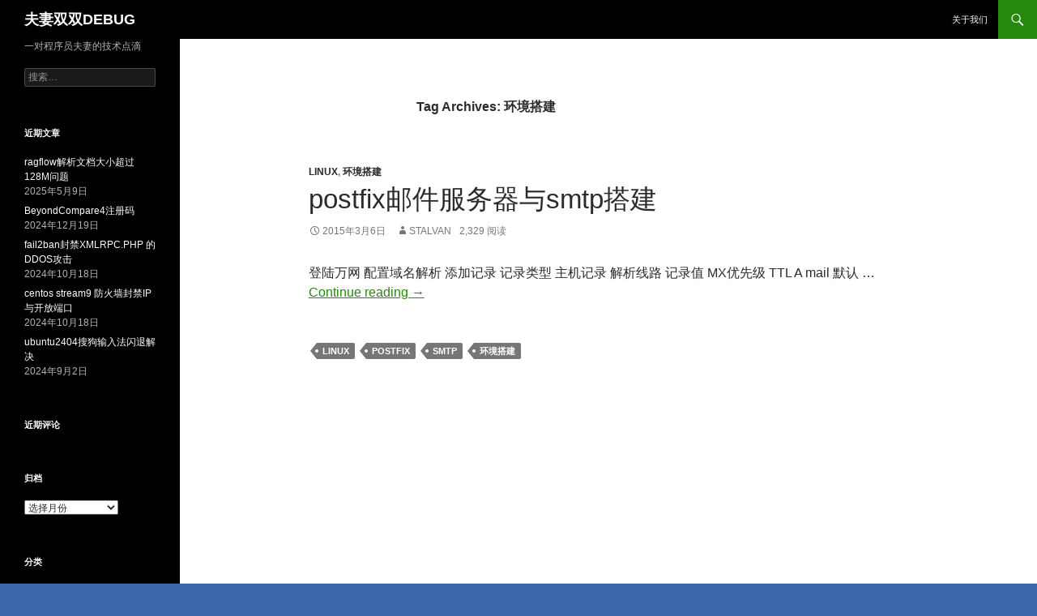

--- FILE ---
content_type: text/html; charset=UTF-8
request_url: http://www.stalvan.com/tag/%E7%8E%AF%E5%A2%83%E6%90%AD%E5%BB%BA/
body_size: 38689
content:
<!DOCTYPE html>
<!--[if IE 7]>
<html class="ie ie7" lang="zh-CN">
<![endif]-->
<!--[if IE 8]>
<html class="ie ie8" lang="zh-CN">
<![endif]-->
<!--[if !(IE 7) & !(IE 8)]><!-->
<html lang="zh-CN">
<!--<![endif]-->
<head>
	<meta charset="UTF-8">
	<meta name="viewport" content="width=device-width">
	<title>环境搭建 | 夫妻双双DEBUG</title>
	<link rel="profile" href="http://gmpg.org/xfn/11">
	<link rel="pingback" href="http://www.stalvan.com/xmlrpc.php">
	<!--[if lt IE 9]>
	<script src="http://www.stalvan.com/wp-content/themes/twentyfourteen/js/html5.js"></script>
	<![endif]-->
	<meta name='robots' content='max-image-preview:large' />
<link rel="alternate" type="application/rss+xml" title="夫妻双双DEBUG &raquo; Feed" href="http://www.stalvan.com/feed/" />
<link rel="alternate" type="application/rss+xml" title="夫妻双双DEBUG &raquo; 评论Feed" href="http://www.stalvan.com/comments/feed/" />
<link rel="alternate" type="application/rss+xml" title="夫妻双双DEBUG &raquo; 环境搭建标签Feed" href="http://www.stalvan.com/tag/%e7%8e%af%e5%a2%83%e6%90%ad%e5%bb%ba/feed/" />
<script type="text/javascript">
window._wpemojiSettings = {"baseUrl":"https:\/\/s.w.org\/images\/core\/emoji\/14.0.0\/72x72\/","ext":".png","svgUrl":"https:\/\/s.w.org\/images\/core\/emoji\/14.0.0\/svg\/","svgExt":".svg","source":{"concatemoji":"http:\/\/www.stalvan.com\/wp-includes\/js\/wp-emoji-release.min.js?ver=6.1.9"}};
/*! This file is auto-generated */
!function(e,a,t){var n,r,o,i=a.createElement("canvas"),p=i.getContext&&i.getContext("2d");function s(e,t){var a=String.fromCharCode,e=(p.clearRect(0,0,i.width,i.height),p.fillText(a.apply(this,e),0,0),i.toDataURL());return p.clearRect(0,0,i.width,i.height),p.fillText(a.apply(this,t),0,0),e===i.toDataURL()}function c(e){var t=a.createElement("script");t.src=e,t.defer=t.type="text/javascript",a.getElementsByTagName("head")[0].appendChild(t)}for(o=Array("flag","emoji"),t.supports={everything:!0,everythingExceptFlag:!0},r=0;r<o.length;r++)t.supports[o[r]]=function(e){if(p&&p.fillText)switch(p.textBaseline="top",p.font="600 32px Arial",e){case"flag":return s([127987,65039,8205,9895,65039],[127987,65039,8203,9895,65039])?!1:!s([55356,56826,55356,56819],[55356,56826,8203,55356,56819])&&!s([55356,57332,56128,56423,56128,56418,56128,56421,56128,56430,56128,56423,56128,56447],[55356,57332,8203,56128,56423,8203,56128,56418,8203,56128,56421,8203,56128,56430,8203,56128,56423,8203,56128,56447]);case"emoji":return!s([129777,127995,8205,129778,127999],[129777,127995,8203,129778,127999])}return!1}(o[r]),t.supports.everything=t.supports.everything&&t.supports[o[r]],"flag"!==o[r]&&(t.supports.everythingExceptFlag=t.supports.everythingExceptFlag&&t.supports[o[r]]);t.supports.everythingExceptFlag=t.supports.everythingExceptFlag&&!t.supports.flag,t.DOMReady=!1,t.readyCallback=function(){t.DOMReady=!0},t.supports.everything||(n=function(){t.readyCallback()},a.addEventListener?(a.addEventListener("DOMContentLoaded",n,!1),e.addEventListener("load",n,!1)):(e.attachEvent("onload",n),a.attachEvent("onreadystatechange",function(){"complete"===a.readyState&&t.readyCallback()})),(e=t.source||{}).concatemoji?c(e.concatemoji):e.wpemoji&&e.twemoji&&(c(e.twemoji),c(e.wpemoji)))}(window,document,window._wpemojiSettings);
</script>
<style type="text/css">
img.wp-smiley,
img.emoji {
	display: inline !important;
	border: none !important;
	box-shadow: none !important;
	height: 1em !important;
	width: 1em !important;
	margin: 0 0.07em !important;
	vertical-align: -0.1em !important;
	background: none !important;
	padding: 0 !important;
}
</style>
	<link rel='stylesheet' id='wp-block-library-css' href='http://www.stalvan.com/wp-includes/css/dist/block-library/style.min.css?ver=6.1.9' type='text/css' media='all' />
<link rel='stylesheet' id='classic-theme-styles-css' href='http://www.stalvan.com/wp-includes/css/classic-themes.min.css?ver=1' type='text/css' media='all' />
<style id='global-styles-inline-css' type='text/css'>
body{--wp--preset--color--black: #000000;--wp--preset--color--cyan-bluish-gray: #abb8c3;--wp--preset--color--white: #ffffff;--wp--preset--color--pale-pink: #f78da7;--wp--preset--color--vivid-red: #cf2e2e;--wp--preset--color--luminous-vivid-orange: #ff6900;--wp--preset--color--luminous-vivid-amber: #fcb900;--wp--preset--color--light-green-cyan: #7bdcb5;--wp--preset--color--vivid-green-cyan: #00d084;--wp--preset--color--pale-cyan-blue: #8ed1fc;--wp--preset--color--vivid-cyan-blue: #0693e3;--wp--preset--color--vivid-purple: #9b51e0;--wp--preset--gradient--vivid-cyan-blue-to-vivid-purple: linear-gradient(135deg,rgba(6,147,227,1) 0%,rgb(155,81,224) 100%);--wp--preset--gradient--light-green-cyan-to-vivid-green-cyan: linear-gradient(135deg,rgb(122,220,180) 0%,rgb(0,208,130) 100%);--wp--preset--gradient--luminous-vivid-amber-to-luminous-vivid-orange: linear-gradient(135deg,rgba(252,185,0,1) 0%,rgba(255,105,0,1) 100%);--wp--preset--gradient--luminous-vivid-orange-to-vivid-red: linear-gradient(135deg,rgba(255,105,0,1) 0%,rgb(207,46,46) 100%);--wp--preset--gradient--very-light-gray-to-cyan-bluish-gray: linear-gradient(135deg,rgb(238,238,238) 0%,rgb(169,184,195) 100%);--wp--preset--gradient--cool-to-warm-spectrum: linear-gradient(135deg,rgb(74,234,220) 0%,rgb(151,120,209) 20%,rgb(207,42,186) 40%,rgb(238,44,130) 60%,rgb(251,105,98) 80%,rgb(254,248,76) 100%);--wp--preset--gradient--blush-light-purple: linear-gradient(135deg,rgb(255,206,236) 0%,rgb(152,150,240) 100%);--wp--preset--gradient--blush-bordeaux: linear-gradient(135deg,rgb(254,205,165) 0%,rgb(254,45,45) 50%,rgb(107,0,62) 100%);--wp--preset--gradient--luminous-dusk: linear-gradient(135deg,rgb(255,203,112) 0%,rgb(199,81,192) 50%,rgb(65,88,208) 100%);--wp--preset--gradient--pale-ocean: linear-gradient(135deg,rgb(255,245,203) 0%,rgb(182,227,212) 50%,rgb(51,167,181) 100%);--wp--preset--gradient--electric-grass: linear-gradient(135deg,rgb(202,248,128) 0%,rgb(113,206,126) 100%);--wp--preset--gradient--midnight: linear-gradient(135deg,rgb(2,3,129) 0%,rgb(40,116,252) 100%);--wp--preset--duotone--dark-grayscale: url('#wp-duotone-dark-grayscale');--wp--preset--duotone--grayscale: url('#wp-duotone-grayscale');--wp--preset--duotone--purple-yellow: url('#wp-duotone-purple-yellow');--wp--preset--duotone--blue-red: url('#wp-duotone-blue-red');--wp--preset--duotone--midnight: url('#wp-duotone-midnight');--wp--preset--duotone--magenta-yellow: url('#wp-duotone-magenta-yellow');--wp--preset--duotone--purple-green: url('#wp-duotone-purple-green');--wp--preset--duotone--blue-orange: url('#wp-duotone-blue-orange');--wp--preset--font-size--small: 13px;--wp--preset--font-size--medium: 20px;--wp--preset--font-size--large: 36px;--wp--preset--font-size--x-large: 42px;--wp--preset--spacing--20: 0.44rem;--wp--preset--spacing--30: 0.67rem;--wp--preset--spacing--40: 1rem;--wp--preset--spacing--50: 1.5rem;--wp--preset--spacing--60: 2.25rem;--wp--preset--spacing--70: 3.38rem;--wp--preset--spacing--80: 5.06rem;}:where(.is-layout-flex){gap: 0.5em;}body .is-layout-flow > .alignleft{float: left;margin-inline-start: 0;margin-inline-end: 2em;}body .is-layout-flow > .alignright{float: right;margin-inline-start: 2em;margin-inline-end: 0;}body .is-layout-flow > .aligncenter{margin-left: auto !important;margin-right: auto !important;}body .is-layout-constrained > .alignleft{float: left;margin-inline-start: 0;margin-inline-end: 2em;}body .is-layout-constrained > .alignright{float: right;margin-inline-start: 2em;margin-inline-end: 0;}body .is-layout-constrained > .aligncenter{margin-left: auto !important;margin-right: auto !important;}body .is-layout-constrained > :where(:not(.alignleft):not(.alignright):not(.alignfull)){max-width: var(--wp--style--global--content-size);margin-left: auto !important;margin-right: auto !important;}body .is-layout-constrained > .alignwide{max-width: var(--wp--style--global--wide-size);}body .is-layout-flex{display: flex;}body .is-layout-flex{flex-wrap: wrap;align-items: center;}body .is-layout-flex > *{margin: 0;}:where(.wp-block-columns.is-layout-flex){gap: 2em;}.has-black-color{color: var(--wp--preset--color--black) !important;}.has-cyan-bluish-gray-color{color: var(--wp--preset--color--cyan-bluish-gray) !important;}.has-white-color{color: var(--wp--preset--color--white) !important;}.has-pale-pink-color{color: var(--wp--preset--color--pale-pink) !important;}.has-vivid-red-color{color: var(--wp--preset--color--vivid-red) !important;}.has-luminous-vivid-orange-color{color: var(--wp--preset--color--luminous-vivid-orange) !important;}.has-luminous-vivid-amber-color{color: var(--wp--preset--color--luminous-vivid-amber) !important;}.has-light-green-cyan-color{color: var(--wp--preset--color--light-green-cyan) !important;}.has-vivid-green-cyan-color{color: var(--wp--preset--color--vivid-green-cyan) !important;}.has-pale-cyan-blue-color{color: var(--wp--preset--color--pale-cyan-blue) !important;}.has-vivid-cyan-blue-color{color: var(--wp--preset--color--vivid-cyan-blue) !important;}.has-vivid-purple-color{color: var(--wp--preset--color--vivid-purple) !important;}.has-black-background-color{background-color: var(--wp--preset--color--black) !important;}.has-cyan-bluish-gray-background-color{background-color: var(--wp--preset--color--cyan-bluish-gray) !important;}.has-white-background-color{background-color: var(--wp--preset--color--white) !important;}.has-pale-pink-background-color{background-color: var(--wp--preset--color--pale-pink) !important;}.has-vivid-red-background-color{background-color: var(--wp--preset--color--vivid-red) !important;}.has-luminous-vivid-orange-background-color{background-color: var(--wp--preset--color--luminous-vivid-orange) !important;}.has-luminous-vivid-amber-background-color{background-color: var(--wp--preset--color--luminous-vivid-amber) !important;}.has-light-green-cyan-background-color{background-color: var(--wp--preset--color--light-green-cyan) !important;}.has-vivid-green-cyan-background-color{background-color: var(--wp--preset--color--vivid-green-cyan) !important;}.has-pale-cyan-blue-background-color{background-color: var(--wp--preset--color--pale-cyan-blue) !important;}.has-vivid-cyan-blue-background-color{background-color: var(--wp--preset--color--vivid-cyan-blue) !important;}.has-vivid-purple-background-color{background-color: var(--wp--preset--color--vivid-purple) !important;}.has-black-border-color{border-color: var(--wp--preset--color--black) !important;}.has-cyan-bluish-gray-border-color{border-color: var(--wp--preset--color--cyan-bluish-gray) !important;}.has-white-border-color{border-color: var(--wp--preset--color--white) !important;}.has-pale-pink-border-color{border-color: var(--wp--preset--color--pale-pink) !important;}.has-vivid-red-border-color{border-color: var(--wp--preset--color--vivid-red) !important;}.has-luminous-vivid-orange-border-color{border-color: var(--wp--preset--color--luminous-vivid-orange) !important;}.has-luminous-vivid-amber-border-color{border-color: var(--wp--preset--color--luminous-vivid-amber) !important;}.has-light-green-cyan-border-color{border-color: var(--wp--preset--color--light-green-cyan) !important;}.has-vivid-green-cyan-border-color{border-color: var(--wp--preset--color--vivid-green-cyan) !important;}.has-pale-cyan-blue-border-color{border-color: var(--wp--preset--color--pale-cyan-blue) !important;}.has-vivid-cyan-blue-border-color{border-color: var(--wp--preset--color--vivid-cyan-blue) !important;}.has-vivid-purple-border-color{border-color: var(--wp--preset--color--vivid-purple) !important;}.has-vivid-cyan-blue-to-vivid-purple-gradient-background{background: var(--wp--preset--gradient--vivid-cyan-blue-to-vivid-purple) !important;}.has-light-green-cyan-to-vivid-green-cyan-gradient-background{background: var(--wp--preset--gradient--light-green-cyan-to-vivid-green-cyan) !important;}.has-luminous-vivid-amber-to-luminous-vivid-orange-gradient-background{background: var(--wp--preset--gradient--luminous-vivid-amber-to-luminous-vivid-orange) !important;}.has-luminous-vivid-orange-to-vivid-red-gradient-background{background: var(--wp--preset--gradient--luminous-vivid-orange-to-vivid-red) !important;}.has-very-light-gray-to-cyan-bluish-gray-gradient-background{background: var(--wp--preset--gradient--very-light-gray-to-cyan-bluish-gray) !important;}.has-cool-to-warm-spectrum-gradient-background{background: var(--wp--preset--gradient--cool-to-warm-spectrum) !important;}.has-blush-light-purple-gradient-background{background: var(--wp--preset--gradient--blush-light-purple) !important;}.has-blush-bordeaux-gradient-background{background: var(--wp--preset--gradient--blush-bordeaux) !important;}.has-luminous-dusk-gradient-background{background: var(--wp--preset--gradient--luminous-dusk) !important;}.has-pale-ocean-gradient-background{background: var(--wp--preset--gradient--pale-ocean) !important;}.has-electric-grass-gradient-background{background: var(--wp--preset--gradient--electric-grass) !important;}.has-midnight-gradient-background{background: var(--wp--preset--gradient--midnight) !important;}.has-small-font-size{font-size: var(--wp--preset--font-size--small) !important;}.has-medium-font-size{font-size: var(--wp--preset--font-size--medium) !important;}.has-large-font-size{font-size: var(--wp--preset--font-size--large) !important;}.has-x-large-font-size{font-size: var(--wp--preset--font-size--x-large) !important;}
.wp-block-navigation a:where(:not(.wp-element-button)){color: inherit;}
:where(.wp-block-columns.is-layout-flex){gap: 2em;}
.wp-block-pullquote{font-size: 1.5em;line-height: 1.6;}
</style>
<link rel='stylesheet' id='smpl_shortcodes-css' href='http://www.stalvan.com/wp-content/plugins/smpl-shortcodes/assets/css/smpl-shortcodes.css?ver=6.1.9' type='text/css' media='all' />
<link rel='stylesheet' id='wp-pagenavi-css' href='http://www.stalvan.com/wp-content/plugins/wp-pagenavi/pagenavi-css.css?ver=2.70' type='text/css' media='all' />
<link rel='stylesheet' id='genericons-css' href='http://www.stalvan.com/wp-content/themes/twentyfourteen/genericons/genericons.css?ver=3.0.3' type='text/css' media='all' />
<link rel='stylesheet' id='twentyfourteen-style-css' href='http://www.stalvan.com/wp-content/themes/twentyfourteen/style.css?ver=6.1.9' type='text/css' media='all' />
<!--[if lt IE 9]>
<link rel='stylesheet' id='twentyfourteen-ie-css' href='http://www.stalvan.com/wp-content/themes/twentyfourteen/css/ie.css?ver=20131205' type='text/css' media='all' />
<![endif]-->
<link rel='stylesheet' id='open-social-style-css' href='http://www.stalvan.com/wp-content/plugins/open-social/images/os.css?ver=6.1.9' type='text/css' media='all' />
<script type='text/javascript' src='http://www.stalvan.com/wp-includes/js/jquery/jquery.min.js?ver=3.6.1' id='jquery-core-js'></script>
<script type='text/javascript' src='http://www.stalvan.com/wp-includes/js/jquery/jquery-migrate.min.js?ver=3.3.2' id='jquery-migrate-js'></script>
<script type='text/javascript' src='http://www.stalvan.com/wp-content/plugins/smpl-shortcodes/assets/js/smpl-shortcodes.js?ver=1' id='smpl_shortcodes-js'></script>
<link rel="https://api.w.org/" href="http://www.stalvan.com/wp-json/" /><link rel="alternate" type="application/json" href="http://www.stalvan.com/wp-json/wp/v2/tags/193" /><link rel="EditURI" type="application/rsd+xml" title="RSD" href="http://www.stalvan.com/xmlrpc.php?rsd" />
<link rel="wlwmanifest" type="application/wlwmanifest+xml" href="http://www.stalvan.com/wp-includes/wlwmanifest.xml" />
<meta name="generator" content="WordPress 6.1.9" />
<style type="text/css">.recentcomments a{display:inline !important;padding:0 !important;margin:0 !important;}</style><style type="text/css" id="custom-background-css">
body.custom-background { background-color: #3c67a8; }
</style>
	<style type="text/css" id="syntaxhighlighteranchor"></style>
</head>

<body class="archive tag tag-193 custom-background group-blog masthead-fixed list-view full-width">
<div id="page" class="hfeed site">
	
	<header id="masthead" class="site-header" role="banner">
		<div class="header-main">
			<h1 class="site-title"><a href="http://www.stalvan.com/" rel="home">夫妻双双DEBUG</a></h1>

			<div class="search-toggle">
				<a href="#search-container" class="screen-reader-text" aria-expanded="false" aria-controls="search-container">Search</a>
			</div>

			<nav id="primary-navigation" class="site-navigation primary-navigation" role="navigation">
				<button class="menu-toggle">Primary Menu</button>
				<a class="screen-reader-text skip-link" href="#content">Skip to content</a>
				<div id="primary-menu" class="nav-menu"><ul>
<li class="page_item page-item-203"><a href="http://www.stalvan.com/aboutus/">关于我们</a></li>
</ul></div>
			</nav>
		</div>

		<div id="search-container" class="search-box-wrapper hide">
			<div class="search-box">
				<form role="search" method="get" class="search-form" action="http://www.stalvan.com/">
				<label>
					<span class="screen-reader-text">搜索：</span>
					<input type="search" class="search-field" placeholder="搜索&hellip;" value="" name="s" />
				</label>
				<input type="submit" class="search-submit" value="搜索" />
			</form>			</div>
		</div>
	</header><!-- #masthead -->

	<div id="main" class="site-main">

	<section id="primary" class="content-area">
		<div id="content" class="site-content" role="main">

			
			<header class="archive-header">
				<h1 class="archive-title">Tag Archives: 环境搭建</h1>

							</header><!-- .archive-header -->

			
<article id="post-158" class="post-158 post type-post status-publish format-standard hentry category-linux category-env tag-linux tag-postfix tag-smtp tag-193">
	
	<header class="entry-header">
				<div class="entry-meta">
			<span class="cat-links"><a href="http://www.stalvan.com/category/linux/" rel="category tag">linux</a>, <a href="http://www.stalvan.com/category/env/" rel="category tag">环境搭建</a></span>
		</div>
		<h1 class="entry-title"><a href="http://www.stalvan.com/postfix%e9%82%ae%e4%bb%b6%e6%9c%8d%e5%8a%a1%e5%99%a8%e4%b8%8esmtp%e6%90%ad%e5%bb%ba/" rel="bookmark">postfix邮件服务器与smtp搭建</a></h1>
		<div class="entry-meta">
			<span class="entry-date"><a href="http://www.stalvan.com/postfix%e9%82%ae%e4%bb%b6%e6%9c%8d%e5%8a%a1%e5%99%a8%e4%b8%8esmtp%e6%90%ad%e5%bb%ba/" rel="bookmark"><time class="entry-date" datetime="2015-03-06T14:08:04+08:00">2015年3月6日</time></a></span> <span class="byline"><span class="author vcard"><a class="url fn n" href="http://www.stalvan.com/author/stalvan/" rel="author">Stalvan</a></span></span>2,329 阅读		</div><!-- .entry-meta -->
	</header><!-- .entry-header -->

		<div class="entry-content">
<p>登陆万网 配置域名解析 添加记录 记录类型 主机记录 解析线路 记录值 MX优先级 TTL A mail 默认 &hellip; <a href="http://www.stalvan.com/postfix%e9%82%ae%e4%bb%b6%e6%9c%8d%e5%8a%a1%e5%99%a8%e4%b8%8esmtp%e6%90%ad%e5%bb%ba/" class="more-link">Continue reading <span class="screen-reader-text">postfix邮件服务器与smtp搭建</span> <span class="meta-nav">&rarr;</span></a></p>
</div><!-- .entry-content -->

	
	<footer class="entry-meta"><span class="tag-links"><a href="http://www.stalvan.com/tag/linux/" rel="tag">linux</a><a href="http://www.stalvan.com/tag/postfix/" rel="tag">postfix</a><a href="http://www.stalvan.com/tag/smtp/" rel="tag">smtp</a><a href="http://www.stalvan.com/tag/%e7%8e%af%e5%a2%83%e6%90%ad%e5%bb%ba/" rel="tag">环境搭建</a></span></footer></article><!-- #post-## -->
		</div><!-- #content -->
	</section><!-- #primary -->

<div id="secondary">
		<h2 class="site-description">一对程序员夫妻的技术点滴</h2>
	
	
		<div id="primary-sidebar" class="primary-sidebar widget-area" role="complementary">
		<aside id="search-2" class="widget widget_search"><form role="search" method="get" class="search-form" action="http://www.stalvan.com/">
				<label>
					<span class="screen-reader-text">搜索：</span>
					<input type="search" class="search-field" placeholder="搜索&hellip;" value="" name="s" />
				</label>
				<input type="submit" class="search-submit" value="搜索" />
			</form></aside>
		<aside id="recent-posts-2" class="widget widget_recent_entries">
		<h1 class="widget-title">近期文章</h1>
		<ul>
											<li>
					<a href="http://www.stalvan.com/ragflow%e8%a7%a3%e6%9e%90%e6%96%87%e6%a1%a3%e5%a4%a7%e5%b0%8f%e8%b6%85%e8%bf%87128m%e9%97%ae%e9%a2%98/">ragflow解析文档大小超过128M问题</a>
											<span class="post-date">2025年5月9日</span>
									</li>
											<li>
					<a href="http://www.stalvan.com/beyondcompare4%e6%b3%a8%e5%86%8c%e7%a0%81/">BeyondCompare4注册码</a>
											<span class="post-date">2024年12月19日</span>
									</li>
											<li>
					<a href="http://www.stalvan.com/fail2ban%e5%b0%81%e7%a6%81xmlrpc-php-%e7%9a%84ddos%e6%94%bb%e5%87%bb/">fail2ban封禁XMLRPC.PHP 的DDOS攻击</a>
											<span class="post-date">2024年10月18日</span>
									</li>
											<li>
					<a href="http://www.stalvan.com/centos-stream9-%e9%98%b2%e7%81%ab%e5%a2%99%e5%b0%81%e7%a6%81ip%e4%b8%8e%e5%bc%80%e6%94%be%e7%ab%af%e5%8f%a3/">centos stream9 防火墙封禁IP与开放端口</a>
											<span class="post-date">2024年10月18日</span>
									</li>
											<li>
					<a href="http://www.stalvan.com/ubuntu2404%e6%90%9c%e7%8b%97%e8%be%93%e5%85%a5%e6%b3%95%e9%97%aa%e9%80%80%e8%a7%a3%e5%86%b3/">ubuntu2404搜狗输入法闪退解决</a>
											<span class="post-date">2024年9月2日</span>
									</li>
					</ul>

		</aside><aside id="recent-comments-2" class="widget widget_recent_comments"><h1 class="widget-title">近期评论</h1><ul id="recentcomments"></ul></aside><aside id="archives-2" class="widget widget_archive"><h1 class="widget-title">归档</h1>		<label class="screen-reader-text" for="archives-dropdown-2">归档</label>
		<select id="archives-dropdown-2" name="archive-dropdown">
			
			<option value="">选择月份</option>
				<option value='http://www.stalvan.com/2025/05/'> 2025年5月 &nbsp;(1)</option>
	<option value='http://www.stalvan.com/2024/12/'> 2024年12月 &nbsp;(1)</option>
	<option value='http://www.stalvan.com/2024/10/'> 2024年10月 &nbsp;(2)</option>
	<option value='http://www.stalvan.com/2024/09/'> 2024年9月 &nbsp;(1)</option>
	<option value='http://www.stalvan.com/2023/08/'> 2023年8月 &nbsp;(4)</option>
	<option value='http://www.stalvan.com/2022/01/'> 2022年1月 &nbsp;(1)</option>
	<option value='http://www.stalvan.com/2021/08/'> 2021年8月 &nbsp;(1)</option>
	<option value='http://www.stalvan.com/2020/12/'> 2020年12月 &nbsp;(1)</option>
	<option value='http://www.stalvan.com/2020/07/'> 2020年7月 &nbsp;(1)</option>
	<option value='http://www.stalvan.com/2019/08/'> 2019年8月 &nbsp;(1)</option>
	<option value='http://www.stalvan.com/2019/06/'> 2019年6月 &nbsp;(1)</option>
	<option value='http://www.stalvan.com/2019/01/'> 2019年1月 &nbsp;(2)</option>
	<option value='http://www.stalvan.com/2018/08/'> 2018年8月 &nbsp;(1)</option>
	<option value='http://www.stalvan.com/2018/01/'> 2018年1月 &nbsp;(1)</option>
	<option value='http://www.stalvan.com/2017/07/'> 2017年7月 &nbsp;(2)</option>
	<option value='http://www.stalvan.com/2017/05/'> 2017年5月 &nbsp;(2)</option>
	<option value='http://www.stalvan.com/2017/04/'> 2017年4月 &nbsp;(7)</option>
	<option value='http://www.stalvan.com/2017/03/'> 2017年3月 &nbsp;(2)</option>
	<option value='http://www.stalvan.com/2017/02/'> 2017年2月 &nbsp;(3)</option>
	<option value='http://www.stalvan.com/2017/01/'> 2017年1月 &nbsp;(5)</option>
	<option value='http://www.stalvan.com/2016/12/'> 2016年12月 &nbsp;(11)</option>
	<option value='http://www.stalvan.com/2016/11/'> 2016年11月 &nbsp;(1)</option>
	<option value='http://www.stalvan.com/2016/10/'> 2016年10月 &nbsp;(1)</option>
	<option value='http://www.stalvan.com/2016/09/'> 2016年9月 &nbsp;(1)</option>
	<option value='http://www.stalvan.com/2016/08/'> 2016年8月 &nbsp;(2)</option>
	<option value='http://www.stalvan.com/2016/07/'> 2016年7月 &nbsp;(5)</option>
	<option value='http://www.stalvan.com/2016/06/'> 2016年6月 &nbsp;(3)</option>
	<option value='http://www.stalvan.com/2016/04/'> 2016年4月 &nbsp;(1)</option>
	<option value='http://www.stalvan.com/2016/03/'> 2016年3月 &nbsp;(3)</option>
	<option value='http://www.stalvan.com/2016/02/'> 2016年2月 &nbsp;(4)</option>
	<option value='http://www.stalvan.com/2016/01/'> 2016年1月 &nbsp;(5)</option>
	<option value='http://www.stalvan.com/2015/12/'> 2015年12月 &nbsp;(7)</option>
	<option value='http://www.stalvan.com/2015/11/'> 2015年11月 &nbsp;(4)</option>
	<option value='http://www.stalvan.com/2015/10/'> 2015年10月 &nbsp;(2)</option>
	<option value='http://www.stalvan.com/2015/09/'> 2015年9月 &nbsp;(2)</option>
	<option value='http://www.stalvan.com/2015/08/'> 2015年8月 &nbsp;(2)</option>
	<option value='http://www.stalvan.com/2015/07/'> 2015年7月 &nbsp;(3)</option>
	<option value='http://www.stalvan.com/2015/06/'> 2015年6月 &nbsp;(11)</option>
	<option value='http://www.stalvan.com/2015/05/'> 2015年5月 &nbsp;(6)</option>
	<option value='http://www.stalvan.com/2015/04/'> 2015年4月 &nbsp;(6)</option>
	<option value='http://www.stalvan.com/2015/03/'> 2015年3月 &nbsp;(27)</option>
	<option value='http://www.stalvan.com/2015/02/'> 2015年2月 &nbsp;(59)</option>

		</select>

<script type="text/javascript">
/* <![CDATA[ */
(function() {
	var dropdown = document.getElementById( "archives-dropdown-2" );
	function onSelectChange() {
		if ( dropdown.options[ dropdown.selectedIndex ].value !== '' ) {
			document.location.href = this.options[ this.selectedIndex ].value;
		}
	}
	dropdown.onchange = onSelectChange;
})();
/* ]]> */
</script>
			</aside><aside id="categories-2" class="widget widget_categories"><h1 class="widget-title">分类</h1>
			<ul>
					<li class="cat-item cat-item-362"><a href="http://www.stalvan.com/category/docker/">docker</a> (3)
</li>
	<li class="cat-item cat-item-198"><a href="http://www.stalvan.com/category/excel/">excel</a> (5)
</li>
	<li class="cat-item cat-item-254"><a href="http://www.stalvan.com/category/html/">html</a> (7)
</li>
	<li class="cat-item cat-item-4"><a href="http://www.stalvan.com/category/java/">JAVA</a> (40)
<ul class='children'>
	<li class="cat-item cat-item-391"><a href="http://www.stalvan.com/category/java/iot/">IOT</a> (2)
</li>
	<li class="cat-item cat-item-380"><a href="http://www.stalvan.com/category/java/spring4/">Spring4</a> (4)
</li>
</ul>
</li>
	<li class="cat-item cat-item-5"><a href="http://www.stalvan.com/category/js/">javascript</a> (21)
</li>
	<li class="cat-item cat-item-2"><a href="http://www.stalvan.com/category/lf/">liferay</a> (54)
</li>
	<li class="cat-item cat-item-129"><a href="http://www.stalvan.com/category/linux/">linux</a> (30)
</li>
	<li class="cat-item cat-item-36"><a href="http://www.stalvan.com/category/php/">php</a> (16)
</li>
	<li class="cat-item cat-item-3"><a href="http://www.stalvan.com/category/db/">数据库</a> (18)
</li>
	<li class="cat-item cat-item-1"><a href="http://www.stalvan.com/category/uncategorized/">未分类</a> (5)
</li>
	<li class="cat-item cat-item-41"><a href="http://www.stalvan.com/category/env/">环境搭建</a> (53)
</li>
			</ul>

			</aside><aside id="meta-2" class="widget widget_meta"><h1 class="widget-title">功能区域</h1>
		<ul>
						<li><a href="http://www.stalvan.com/wp-login.php">登录</a></li>
			<li><a href="http://www.stalvan.com/feed/">条目feed</a></li>
			<li><a href="http://www.stalvan.com/comments/feed/">评论feed</a></li>

			<li><a href="https://cn.wordpress.org/">WordPress.org</a></li>
		</ul>

		</aside>	</div><!-- #primary-sidebar -->
	<li><a href="http://www.stalvan.com/csdn%e4%bf%9d%e5%ad%98%e7%9a%84%e7%bd%91%e9%a1%b5%e8%87%aa%e5%8a%a8%e8%b7%b3%e8%bd%ac/"  title="CSDN保存的网页自动跳转">CSDN保存的网页自动跳转</a> - 10,200 阅读</li><li><a href="http://www.stalvan.com/ubuntu22-04lts%e6%90%9c%e7%8b%97%e8%be%93%e5%85%a5%e6%b3%95%e6%97%a0%e6%b3%95%e8%be%93%e5%85%a5%e4%b8%ad%e6%96%87/"  title="Ubuntu22.04LTS搜狗输入法无法输入中文">Ubuntu22.04LTS搜狗输入法无法输入中文</a> - 10,195 阅读</li><li><a href="http://www.stalvan.com/centos7-vsftpd-530-login-incorrect-%e9%94%99%e8%af%af%e5%a4%84%e7%90%86%e6%96%b9%e6%b3%95/"  title="centos7 vsftpd 530 Login incorrect 错误处理方法">centos7 vsftpd 530 Login incorrect 错误处理方法</a> - 8,915 阅读</li><li><a href="http://www.stalvan.com/linux%e4%b8%8bvi%e6%a8%a1%e5%bc%8f%e4%b8%ad%e4%b8%8a%e4%b8%8b%e5%b7%a6%e5%8f%b3%e9%94%ae%e5%92%8c%e5%9b%9e%e9%80%80%e9%94%ae%e5%87%ba%e7%8e%b0%e5%ad%97%e6%af%8d/"  title="Linux下VI模式中上下左右键和回退键出现字母">Linux下VI模式中上下左右键和回退键出现字母</a> - 7,178 阅读</li><li><a href="http://www.stalvan.com/%e7%ac%94%e8%ae%b0%e6%9c%ac%e8%93%9d%e7%89%99%e6%b6%88%e5%a4%b1%e8%a7%a3%e5%86%b3%e5%8a%9e%e6%b3%95/"  title="笔记本蓝牙消失解决办法">笔记本蓝牙消失解决办法</a> - 6,622 阅读</li><li><a href="http://www.stalvan.com/fail2ban%e5%b0%81%e7%a6%81xmlrpc-php-%e7%9a%84ddos%e6%94%bb%e5%87%bb/"  title="fail2ban封禁XMLRPC.PHP 的DDOS攻击">fail2ban封禁XMLRPC.PHP 的DDOS攻击</a> - 6,453 阅读</li><li><a href="http://www.stalvan.com/javasshlinux%e4%b8%bb%e6%9c%ba%e5%b9%b6%e6%89%a7%e8%a1%8c%e5%91%bd%e4%bb%a4%e8%8e%b7%e5%8f%96%e6%8e%a7%e5%88%b6%e5%8f%b0%e7%bb%93%e6%9e%9c/"  title="javaSSHlinux主机并执行命令获取控制台结果">javaSSHlinux主机并执行命令获取控制台结果</a> - 6,349 阅读</li><li><a href="http://www.stalvan.com/mac%e7%94%9f%e6%88%90%e5%b8%a6%e5%af%86%e7%a0%81%e7%9a%84%e5%8e%8b%e7%bc%a9%e5%8c%85/"  title="Mac生成带密码的压缩包">Mac生成带密码的压缩包</a> - 6,072 阅读</li><li><a href="http://www.stalvan.com/%e9%80%9a%e8%bf%87%e6%b5%8f%e8%a7%88%e5%99%a8%e8%ae%bf%e9%97%ae%e5%92%8c%e8%b0%83%e8%af%95coap%e7%a8%8b%e5%ba%8f/"  title="通过浏览器访问和调试COAP程序">通过浏览器访问和调试COAP程序</a> - 5,626 阅读</li><li><a href="http://www.stalvan.com/ubuntu2404%e6%90%9c%e7%8b%97%e8%be%93%e5%85%a5%e6%b3%95%e9%97%aa%e9%80%80%e8%a7%a3%e5%86%b3/"  title="ubuntu2404搜狗输入法闪退解决">ubuntu2404搜狗输入法闪退解决</a> - 5,618 阅读</li></div><!-- #secondary -->

		</div><!-- #main -->

		<footer id="colophon" class="site-footer" role="contentinfo">

			
			<div class="site-info">

				<center>  <a href = "https://beian.miit.gov.cn">京ICP备15011090号-1</a> Copyright©2015 - 2026</center> 
</div>
		</footer><!-- #colophon -->
	</div><!-- #page -->

	<script type='text/javascript' src='http://www.stalvan.com/wp-content/plugins/syntaxhighlighter/syntaxhighlighter3/scripts/shCore.js?ver=3.0.9b' id='syntaxhighlighter-core-js'></script>
<script type='text/javascript' src='http://www.stalvan.com/wp-content/plugins/syntaxhighlighter/syntaxhighlighter3/scripts/shBrushAS3.js?ver=3.0.9b' id='syntaxhighlighter-brush-as3-js'></script>
<script type='text/javascript' src='http://www.stalvan.com/wp-content/plugins/syntaxhighlighter/syntaxhighlighter3/scripts/shBrushBash.js?ver=3.0.9b' id='syntaxhighlighter-brush-bash-js'></script>
<script type='text/javascript' src='http://www.stalvan.com/wp-content/plugins/syntaxhighlighter/syntaxhighlighter3/scripts/shBrushColdFusion.js?ver=3.0.9b' id='syntaxhighlighter-brush-coldfusion-js'></script>
<script type='text/javascript' src='http://www.stalvan.com/wp-content/plugins/syntaxhighlighter/third-party-brushes/shBrushClojure.js?ver=20090602' id='syntaxhighlighter-brush-clojure-js'></script>
<script type='text/javascript' src='http://www.stalvan.com/wp-content/plugins/syntaxhighlighter/syntaxhighlighter3/scripts/shBrushCpp.js?ver=3.0.9b' id='syntaxhighlighter-brush-cpp-js'></script>
<script type='text/javascript' src='http://www.stalvan.com/wp-content/plugins/syntaxhighlighter/syntaxhighlighter3/scripts/shBrushCSharp.js?ver=3.0.9b' id='syntaxhighlighter-brush-csharp-js'></script>
<script type='text/javascript' src='http://www.stalvan.com/wp-content/plugins/syntaxhighlighter/syntaxhighlighter3/scripts/shBrushCss.js?ver=3.0.9b' id='syntaxhighlighter-brush-css-js'></script>
<script type='text/javascript' src='http://www.stalvan.com/wp-content/plugins/syntaxhighlighter/syntaxhighlighter3/scripts/shBrushDelphi.js?ver=3.0.9b' id='syntaxhighlighter-brush-delphi-js'></script>
<script type='text/javascript' src='http://www.stalvan.com/wp-content/plugins/syntaxhighlighter/syntaxhighlighter3/scripts/shBrushDiff.js?ver=3.0.9b' id='syntaxhighlighter-brush-diff-js'></script>
<script type='text/javascript' src='http://www.stalvan.com/wp-content/plugins/syntaxhighlighter/syntaxhighlighter3/scripts/shBrushErlang.js?ver=3.0.9b' id='syntaxhighlighter-brush-erlang-js'></script>
<script type='text/javascript' src='http://www.stalvan.com/wp-content/plugins/syntaxhighlighter/third-party-brushes/shBrushFSharp.js?ver=20091003' id='syntaxhighlighter-brush-fsharp-js'></script>
<script type='text/javascript' src='http://www.stalvan.com/wp-content/plugins/syntaxhighlighter/syntaxhighlighter3/scripts/shBrushGroovy.js?ver=3.0.9b' id='syntaxhighlighter-brush-groovy-js'></script>
<script type='text/javascript' src='http://www.stalvan.com/wp-content/plugins/syntaxhighlighter/syntaxhighlighter3/scripts/shBrushJava.js?ver=3.0.9b' id='syntaxhighlighter-brush-java-js'></script>
<script type='text/javascript' src='http://www.stalvan.com/wp-content/plugins/syntaxhighlighter/syntaxhighlighter3/scripts/shBrushJavaFX.js?ver=3.0.9b' id='syntaxhighlighter-brush-javafx-js'></script>
<script type='text/javascript' src='http://www.stalvan.com/wp-content/plugins/syntaxhighlighter/syntaxhighlighter3/scripts/shBrushJScript.js?ver=3.0.9b' id='syntaxhighlighter-brush-jscript-js'></script>
<script type='text/javascript' src='http://www.stalvan.com/wp-content/plugins/syntaxhighlighter/third-party-brushes/shBrushLatex.js?ver=20090613' id='syntaxhighlighter-brush-latex-js'></script>
<script type='text/javascript' src='http://www.stalvan.com/wp-content/plugins/syntaxhighlighter/third-party-brushes/shBrushMatlabKey.js?ver=20091209' id='syntaxhighlighter-brush-matlabkey-js'></script>
<script type='text/javascript' src='http://www.stalvan.com/wp-content/plugins/syntaxhighlighter/third-party-brushes/shBrushObjC.js?ver=20091207' id='syntaxhighlighter-brush-objc-js'></script>
<script type='text/javascript' src='http://www.stalvan.com/wp-content/plugins/syntaxhighlighter/syntaxhighlighter3/scripts/shBrushPerl.js?ver=3.0.9b' id='syntaxhighlighter-brush-perl-js'></script>
<script type='text/javascript' src='http://www.stalvan.com/wp-content/plugins/syntaxhighlighter/syntaxhighlighter3/scripts/shBrushPhp.js?ver=3.0.9b' id='syntaxhighlighter-brush-php-js'></script>
<script type='text/javascript' src='http://www.stalvan.com/wp-content/plugins/syntaxhighlighter/syntaxhighlighter3/scripts/shBrushPlain.js?ver=3.0.9b' id='syntaxhighlighter-brush-plain-js'></script>
<script type='text/javascript' src='http://www.stalvan.com/wp-content/plugins/syntaxhighlighter/syntaxhighlighter3/scripts/shBrushPowerShell.js?ver=3.0.9b' id='syntaxhighlighter-brush-powershell-js'></script>
<script type='text/javascript' src='http://www.stalvan.com/wp-content/plugins/syntaxhighlighter/syntaxhighlighter3/scripts/shBrushPython.js?ver=3.0.9b' id='syntaxhighlighter-brush-python-js'></script>
<script type='text/javascript' src='http://www.stalvan.com/wp-content/plugins/syntaxhighlighter/third-party-brushes/shBrushR.js?ver=20100919' id='syntaxhighlighter-brush-r-js'></script>
<script type='text/javascript' src='http://www.stalvan.com/wp-content/plugins/syntaxhighlighter/syntaxhighlighter3/scripts/shBrushRuby.js?ver=3.0.9b' id='syntaxhighlighter-brush-ruby-js'></script>
<script type='text/javascript' src='http://www.stalvan.com/wp-content/plugins/syntaxhighlighter/syntaxhighlighter3/scripts/shBrushScala.js?ver=3.0.9b' id='syntaxhighlighter-brush-scala-js'></script>
<script type='text/javascript' src='http://www.stalvan.com/wp-content/plugins/syntaxhighlighter/syntaxhighlighter3/scripts/shBrushSql.js?ver=3.0.9b' id='syntaxhighlighter-brush-sql-js'></script>
<script type='text/javascript' src='http://www.stalvan.com/wp-content/plugins/syntaxhighlighter/syntaxhighlighter3/scripts/shBrushVb.js?ver=3.0.9b' id='syntaxhighlighter-brush-vb-js'></script>
<script type='text/javascript' src='http://www.stalvan.com/wp-content/plugins/syntaxhighlighter/syntaxhighlighter3/scripts/shBrushXml.js?ver=3.0.9b' id='syntaxhighlighter-brush-xml-js'></script>
<script type='text/javascript'>
	(function(){
		var corecss = document.createElement('link');
		var themecss = document.createElement('link');
		var corecssurl = "http://www.stalvan.com/wp-content/plugins/syntaxhighlighter/syntaxhighlighter3/styles/shCore.css?ver=3.0.9b";
		if ( corecss.setAttribute ) {
				corecss.setAttribute( "rel", "stylesheet" );
				corecss.setAttribute( "type", "text/css" );
				corecss.setAttribute( "href", corecssurl );
		} else {
				corecss.rel = "stylesheet";
				corecss.href = corecssurl;
		}
		document.getElementsByTagName("head")[0].insertBefore( corecss, document.getElementById("syntaxhighlighteranchor") );
		var themecssurl = "http://www.stalvan.com/wp-content/plugins/syntaxhighlighter/syntaxhighlighter3/styles/shThemeDefault.css?ver=3.0.9b";
		if ( themecss.setAttribute ) {
				themecss.setAttribute( "rel", "stylesheet" );
				themecss.setAttribute( "type", "text/css" );
				themecss.setAttribute( "href", themecssurl );
		} else {
				themecss.rel = "stylesheet";
				themecss.href = themecssurl;
		}
		//document.getElementById("syntaxhighlighteranchor").appendChild(themecss);
		document.getElementsByTagName("head")[0].insertBefore( themecss, document.getElementById("syntaxhighlighteranchor") );
	})();
	SyntaxHighlighter.config.strings.expandSource = '+ expand source';
	SyntaxHighlighter.config.strings.help = '帮助';
	SyntaxHighlighter.config.strings.alert = 'SyntaxHighlighter\n\n';
	SyntaxHighlighter.config.strings.noBrush = '无法找到Brush：';
	SyntaxHighlighter.config.strings.brushNotHtmlScript = 'Brush不能设置 html-script选项';
	SyntaxHighlighter.defaults['pad-line-numbers'] = true;
	SyntaxHighlighter.all();
</script>
<script type='text/javascript' src='http://www.stalvan.com/wp-content/themes/twentyfourteen/js/functions.js?ver=20150315' id='twentyfourteen-script-js'></script>
<script type='text/javascript' src='http://www.stalvan.com/wp-content/plugins/open-social/images/os.js?ver=6.1.9' id='open-social-script-js'></script>
</body>
</html>